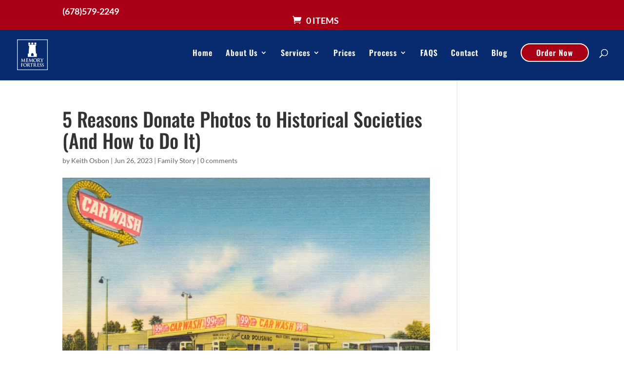

--- FILE ---
content_type: application/javascript
request_url: https://d2ivt1ny4io8b5.cloudfront.net/prod/script.js
body_size: 923
content:
(() => {
	console.log("WB");
	let e = {
			META_TITLE: "META_TITLE",
			META_DESCRIPTION: "META_DESCRIPTION",
			EXTERNAL_LINK: "EXTERNAL_LINK",
			CANONICAL_LINK: "CANONICAL_LINK",
			IMG_TAG: "IMG_TAG"
		},
		t = (t) => {
			let a = null;
			switch (t) {
				case e.META_TITLE:
					a = "title";
					break;
				case e.META_DESCRIPTION:
					a = "meta[name=description]";
					break;
				case e.CANONICAL_LINK:
					a = "link[rel=canonical]";
					break;
				default:
					return;
			}
			document.querySelectorAll(a).forEach((e) => e.remove());
		},
		a = (t) => {
			let a = null;
			switch (t.category) {
				case e.META_TITLE:
					(a = document.createElement("title")).innerText = t.value;
					break;
				case e.META_DESCRIPTION:
					(a = document.createElement("meta")).setAttribute(
						"name",
						"description"
					),
						a.setAttribute("content", t.value);
					break;
				case e.CANONICAL_LINK:
					(a = document.createElement("link")).setAttribute(
						"rel",
						"canonical"
					),
						a.setAttribute("href", t.value);
					break;
				default:
					return;
			}
			let l = document.head.childNodes[0];
			document.head.insertBefore(a, l);
		},
		l = (e) => {
			e.value?.forEach((t) => {
				if (t.link)
					document
						.querySelectorAll(`[href="${t.link}"]`)
						.forEach((e) => {
							e && e.setAttribute("target", "_blank");
						});
				else {
					let a = document.querySelector(e.selector);
					a && a.setAttribute("target", "_blank");
				}
			});
		};
	function r(e) {
		let t = e.split("?");
		return t[0];
	}
	let n = (e) => {
			let t = r(e),
				a = document.getElementsByTagName("img"),
				l = [];
			return (
				Array.from(a).forEach(function (e) {
					e.src.startsWith(t) && l.push(e);
				}),
				l
			);
		},
		c = (e) => {
			e.value?.forEach((t) => {
				if (t.src) {
					let a = document.querySelectorAll(`[src="${t.src}"]`);
					a.length || (a = n(t.src)),
						a.forEach((e) => {
							e && e.setAttribute("alt", t.value);
						});
				} else {
					let l = document.querySelector(e.selector);
					l && l.setAttribute("alt", t.value);
				}
			});
		};
	(async () => {
		try {
			let r = await fetch(
				`https://prod-cdn.webtune.ai/prod/webtune/${encodeURIComponent(
					encodeURIComponent(window.location.hostname)
				)}/${encodeURIComponent(
					encodeURIComponent(
						"https://" +
							window.location.hostname +
							window.location.pathname
					)
				)}/changes.json`
			);
			if (200 === r.status) {
				let n = await r.json(),
					s = () => {
						n.forEach((r) => {
							let n = r.category;
							switch (n) {
								case e.META_TITLE:
								case e.META_DESCRIPTION:
								case e.CANONICAL_LINK:
									t(n), a(r);
									break;
								case e.EXTERNAL_LINK:
									l(r);
									break;
								case e.IMG_TAG:
									c(r);
							}
						}),
							(document.scalenutWebTunedEmitted = !0);
						let r = new CustomEvent("scalenutWebTuned");
						window.dispatchEvent(r);
					};
				"loading" === document.readyState
					? document.addEventListener("DOMContentLoaded", s)
					: s();
			} else {
				document.scalenutWebTunedEmitted = !0;
				let i = new CustomEvent("scalenutWebTuned", {
					detail: { error: !0 }
				});
				window.dispatchEvent(i);
			}
		} catch (o) {
			document.scalenutWebTunedEmitted = !0;
			let u = new CustomEvent("scalenutWebTuned", {
				detail: { error: o }
			});
			window.dispatchEvent(u);
		}
	})();
})();
